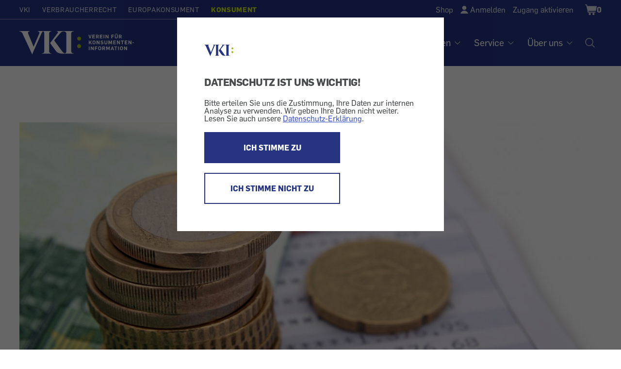

--- FILE ---
content_type: text/html; charset=UTF-8
request_url: https://konsument.at/abfertigung-neu
body_size: 18595
content:

          <!DOCTYPE html>
<html  lang="de" dir="ltr" prefix="content: http://purl.org/rss/1.0/modules/content/  dc: http://purl.org/dc/terms/  foaf: http://xmlns.com/foaf/0.1/  og: http://ogp.me/ns#  rdfs: http://www.w3.org/2000/01/rdf-schema#  schema: http://schema.org/  sioc: http://rdfs.org/sioc/ns#  sioct: http://rdfs.org/sioc/types#  skos: http://www.w3.org/2004/02/skos/core#  xsd: http://www.w3.org/2001/XMLSchema# ">
  <head>
    <meta charset="utf-8" />
<meta name="description" content="Die aktuelle Kontoinformation der betrieblichen Vorsorgekassen hat für viel Ärger und Enttäuschung gesorgt. Eine kritische System-Analyse der Abfertigung neu." />
<link rel="canonical" href="https://konsument.at/abfertigung-neu" />
<meta property="og:title" content="Abfertigung neu" />
<meta property="og:description" content="Die aktuelle Kontoinformation der betrieblichen Vorsorgekassen hat für viel Ärger und Enttäuschung gesorgt. Eine kritische System-Analyse der Abfertigung neu." />
<meta property="og:image" content="https://vki-drupal.s3.eu-west-1.amazonaws.com/prod/s3fs-public/2021-12/Sparbuch_Geld_conzorb_ss_84335395.jpg" />
<meta name="MobileOptimized" content="width" />
<meta name="HandheldFriendly" content="true" />
<meta name="viewport" content="width=device-width, initial-scale=1.0" />
<style>/*temp fix for shop radios*/
.shop-sidebar input[type=checkbox]:focus {
    border-color: #3E6EB5;
 }

/*temp fix for non cdn font*/ @font-face{font-family:'FontAwesome';src:url(/modules/custom/wdm_custom/fonts/fontawesome-webfont.eot?v=4.6.0);src:url(/modules/custom/wdm_custom/fonts/fontawesome-webfont.eot#iefix&amp;v=4.6.0) format('embedded-opentype'),url(/modules/custom/wdm_custom/fonts/fontawesome-webfont.woff2?v=4.6.0) format('woff2'),url(/modules/custom/wdm_custom/fonts/fontawesome-webfont.woff?v=4.6.0) format('woff'),url(/modules/custom/wdm_custom/fonts/fontawesome-webfont.ttf?v=4.6.0) format('truetype'),url(/modules/custom/wdm_custom/fonts/fontawesome-webfont.svg?v=4.6.0#fontawesomeregular) format('svg');font-weight:normal;font-style:normal}

/* partner logo styles */ 
.partners { 
	margin-top: 60px;
	margin-bottom: 0px;
}
div.partners{ 
   text-align:center; 
   color: #595959;
}
.partners img {  
	max-width: 225px;
	max-height: 75px;
	/* width: auto; */
}
@media (min-width: 840px) {
	.partners img{  
		max-width: 285px;
	}
}


/**cookie consent styles **/

/* optimize for very narrow (iphone) screens */
@media (max-width: 500px) {
  #cc-overlay .cc-overlay-frame {
    padding: 1.2em;
  }
  #cc-overlay p, #cc-overlay .cc-overlay-header {
    font-size: 1.1em;
    line-height: 1.4em;
  }
}
/* make everything much smaller on small smartphones or just bowser that are not very high, so both buttons can still be visible if possible */
@media (max-height: 550px) {
#cc-overlay .cc-overlay-frame {
    padding: 1.5em;
}
#cc-overlay p, #cc-overlay .cc-overlay-header {
    font-size: 1.0em;
    line-height: 1.0em;
    margin:20px 0 10px 0;
}
#cc-overlay .cc-overlay-footer button.cc-overlay-button {
    font-size: 0.9em;
    width: 100%;
    padding: 10px 0;
}
#cc-overlay .cc-overlay-footer button {
    margin: 5px 0 0 0;
}
#cc-overlay .vki-logo img {
    max-width: 30px;
}
}</style>
<link rel="icon" href="/themes/custom/wdm_v2/images/favicon/favicon-vki.ico" type="image/vnd.microsoft.icon" />
<link rel="alternate" hreflang="de" href="https://konsument.at/abfertigung-neu" />

    <title>Abfertigung neu</title>
    <link rel="stylesheet" media="all" href="/s3fs-css/css/css_-PN5NIs3IhNLIbqgIkmA2Q6uawdqBSv3-ob-wjX21nk.css" />
<link rel="stylesheet" media="all" href="/s3fs-css/css/css_zIAbN8fnQt7nLXe0jOHvYCKa41gKt01R558J2FTIB1k.css" />

    <script type="application/json" data-drupal-selector="drupal-settings-json">{"path":{"baseUrl":"\/","scriptPath":null,"pathPrefix":"","currentPath":"node\/66664","currentPathIsAdmin":false,"isFront":false,"currentLanguage":"de"},"pluralDelimiter":"\u0003","suppressDeprecationErrors":true,"gtag":{"otherIds":[],"events":[]},"matomo_tracking":[],"bootstrap":{"forms_has_error_value_toggle":1,"modal_animation":1,"modal_backdrop":"true","modal_focus_input":1,"modal_keyboard":1,"modal_select_text":1,"modal_show":1,"modal_size":"","popover_enabled":1,"popover_animation":1,"popover_auto_close":1,"popover_container":"body","popover_content":"","popover_delay":"0","popover_html":0,"popover_placement":"right","popover_selector":"","popover_title":"","popover_trigger":"click","tooltip_enabled":1,"tooltip_animation":1,"tooltip_container":"body","tooltip_delay":"0","tooltip_html":0,"tooltip_placement":"auto left","tooltip_selector":"","tooltip_trigger":"hover"},"field_group":{"html_element":{"mode":"default","context":"view","settings":{"classes":"","id":"article-stat","element":"div","show_label":false,"label_element":"h3","label_element_classes":"","attributes":"","effect":"none","speed":"fast"}}},"cookieConsent":{"cookie":"vkicookieconsent","trackingId":"10","activate":1},"user":{"uid":0,"permissionsHash":"663f5990e6220ac5e4371c6690506fc8fe3b42fdc8ad3c33cd4a5051adac63ba"}}</script>
<script src="/s3fs-js/js/js_2tlFqE-qmjc3wY0N0iZkv_oxNEQE4hdQczY7KgWfJbo.js"></script>

  </head>
  <body class="path-node page-node-type-article has-glyphicons">
      <div id="cc-overlay"
     aria-modal="true"
     role="dialog">
  <div class="cc-overlay-frame">
    <div class="cc-overlay-logo vki-logo">
      <img alt="Logo" src="/themes/custom/wdm_v2/images/logo/logo.svg">
    </div>
      <h2 class="cc-overlay-header">DATENSCHUTZ IST UNS WICHTIG!</h2>
        <div class="cc-overlay-content">Bitte erteilen Sie uns die Zustimmung, Ihre Daten zur internen Analyse zu verwenden.
Wir geben Ihre Daten nicht weiter.
Lesen Sie auch unsere <a href="/datenschutz?consent-exclude=">Datenschutz-Erklärung</a>.</div>
      <div class="cc-overlay-footer">
          <button type = "submit" id = "accept" class="cc-overlay-button cc-overlay-yes">
        ICH STIMME ZU
      </button>
              <button type = "submit" id = "decline" class="cc-overlay-button cc-overlay-no">
        ICH STIMME NICHT ZU
      </button>
        </div>
  </div>
</div>
        <input type ="hidden" id="cookie-consent" value="vkicookieconsent">
      <!-- Matomo -->
      <script>
        var cookie_consent = document.getElementById("cookie-consent").value
        var tracking_id = 0;
        if (Cookies.get(cookie_consent) !== undefined) {
          tracking_id = Cookies.get(cookie_consent);
        }
        if (tracking_id !== 0 && tracking_id !== '0') {
          var _paq = _paq || [];
          /* tracker methods like "setCustomDimension" should be called before "trackPageView" */
                    _paq.push(['setCustomDimension', 1, 'anonym']);
          
          _paq.push(['trackPageView']);
          _paq.push(['enableLinkTracking']);

          (function() {
            var u="//vki.matomo.cloud/";
            _paq.push(['setTrackerUrl', u+'matomo.php']);
            _paq.push(['setSiteId', tracking_id]);
            var d=document, g=d.createElement('script'), s=d.getElementsByTagName('script')[0];
            g.type='text/javascript'; g.async=true; g.defer=true; g.src='//cdn.matomo.cloud/vki.matomo.cloud/matomo.js'; s.parentNode.insertBefore(g,s);
          })();
        }
      </script>
      <!-- End Matomo Code -->
        
      <div class="dialog-off-canvas-main-canvas" data-off-canvas-main-canvas>
    <header id="top" class="header ----">
	<a class="skip-to-content-link" href="#main">Zum Inhalt</a>

	<div class="wrap wrap-l">
		<div class="header-top">
			<div
				class="nav-domains">
								<nav>    <ul><li><a href="https://vki.at/">VKI</a></li><li><a href="https://verbraucherrecht.at/">Verbraucherrecht</a></li><li><a href="https://europakonsument.at/">Europakonsument</a></li><li class="is-active"><a href="https://konsument.at/">Konsument</a></li></ul>

</nav>
			</div>
			<div class="nav-top-right">
				      <ul class="user-menu">
    <li class="user-menu-item__shop"><a href="https://konsument.at/shop" class="normal inactive">Shop</a></li>
    <li class="user-menu-item__login"><a href="/user/login" onClick="{document.location.href=this.href+&#039;?destination=&#039;+encodeURIComponent(document.location.pathname + document.location.search);return false;}">Anmelden</a></li>
    <li class="user-menu-item__activate"><a href="/zugang-aktivieren">Zugang aktivieren</a></li>

  </ul>




				<div class="cart-block-desktop">
					    <div class="cart--cart-block">
<div class="cart-block--summary cart-filled ">
    <a class="cart-block--link__expand" href="/cart" title="Warenkorb">
      <span class="cart-block--summary__icon"><span class="visually-hidden">Shopping Cart</span></span>
              <span class="cart-block--summary__count">0</span>
          </a>
  </div>
  </div>



				</div>

							</div>
		</div>
	</div>


	<div class="header-base wrap wrap-l ----grid">
    <a
      href="/" rel="home"
              class="header__logo-vki"
          >
      <span class="visually-hidden">Startseite</span>
    </a>

		<nav aria-label="Hauptnavigation Desktop" class="nav-desktop">
			    
              <ul class="main-menu">
              <li>
                              <h3 class="footer-headline" tabindex="0">Tests</h3>
                                  <ul class="sub-menu">
              <li>
                              <a href="https://konsument.at/alle-tests" data-drupal-link-system-path="node/25837">Aktuelle Tests</a>
                        </li>
          <li>
                              <a href="https://vki.at/so-testen-wir/5183">So testen wir</a>
                        </li>
          <li>
                              <a href="https://vki.at/plaketten" data-drupal-link-system-path="node/25838">VKI-Plaketten</a>
                        </li>
        </ul>
  
              </li>
          <li>
                              <h3 class="footer-headline" tabindex="0">Magazin</h3>
                                  <ul class="sub-menu">
              <li>
                              <a href="https://konsument.at/hefte" data-drupal-link-system-path="node/64689">Hefte</a>
                        </li>
          <li>
                              <a href="https://konsument.at/themen-spezial" data-drupal-link-system-path="node/25839">Themen-Serien</a>
                        </li>
          <li>
                              <a href="https://konsument.at/lebensmittel-check" data-drupal-link-system-path="node/64416">Lebensmittel-Check</a>
                        </li>
          <li>
                              <a href="https://konsument.at/kosmetik-check" data-drupal-link-system-path="node/65611">Kosmetik-Check</a>
                        </li>
          <li>
                              <a href="https://vki.at/greenwashing-check">Greenwashing-Check</a>
                        </li>
          <li>
                              <a href="https://konsument.at/blog" data-drupal-link-system-path="node/65384">Blog</a>
                        </li>
          <li>
                              <a href="https://vki.at/konsument-der-schule">KONSUMENT in der Schule</a>
                        </li>
          <li>
                              <a href="https://vki.at/sonderdrucke-von-konsument" data-drupal-link-system-path="node/64402">Sonderdrucke für Unternehmen</a>
                        </li>
        </ul>
  
              </li>
          <li>
                              <h3 class="footer-headline" tabindex="0">Themen</h3>
                                  <ul class="sub-menu">
              <li>
                              <a href="https://konsument.at/auto-transport" data-drupal-link-system-path="node/25461">Auto + Transport</a>
                        </li>
          <li>
                              <a href="https://konsument.at/bauen-energie" data-drupal-link-system-path="node/25462">Bauen + Energie</a>
                        </li>
          <li>
                              <a href="https://konsument.at/bild-ton" data-drupal-link-system-path="node/25463">Bild + Ton</a>
                        </li>
          <li>
                              <a href="https://konsument.at/computer-telekom" data-drupal-link-system-path="node/25491">Computer + Telekom</a>
                        </li>
          <li>
                              <a href="https://konsument.at/essen-trinken" data-drupal-link-system-path="node/25828">Essen + Trinken</a>
                        </li>
          <li>
                              <a href="https://konsument.at/freizeit-familie" data-drupal-link-system-path="node/25829">Freizeit + Familie</a>
                        </li>
          <li>
                              <a href="https://konsument.at/geld-recht" data-drupal-link-system-path="node/25830">Geld + Recht</a>
                        </li>
          <li>
                              <a href="https://konsument.at/gesundheit-kosmetik" data-drupal-link-system-path="node/25832">Gesundheit + Kosmetik</a>
                        </li>
          <li>
                              <a href="https://konsument.at/heim-garten" data-drupal-link-system-path="node/25833">Heim + Garten</a>
                        </li>
          <li>
                              <a href="https://konsument.at/markt-dienstleistung" data-drupal-link-system-path="node/25834">Markt + Dienstleistung</a>
                        </li>
        </ul>
  
              </li>
          <li>
                              <h3 class="footer-headline" tabindex="0">Service</h3>
                                  <ul class="sub-menu">
              <li>
                              <a href="https://vki.at/beratung">Beratung</a>
                        </li>
          <li>
                              <a href="/musterbriefe">Musterbriefe</a>
                        </li>
          <li>
                              <a href="/risiko-check">Risiko-Check Versicherung</a>
                        </li>
          <li>
                              <a href="https://vki.at/produktrueckrufe">Produktrückrufe</a>
                        </li>
        </ul>
  
              </li>
          <li>
                              <h3 class="footer-headline" tabindex="0">Über uns</h3>
                                  <ul class="sub-menu">
              <li>
                              <a href="https://vki.at/wer-wir-sind">Wer sind wir</a>
                        </li>
          <li>
                              <a href="https://konsument.at/expertinnen" data-drupal-link-system-path="node/65537">VKI-Expert:innen</a>
                        </li>
          <li>
                              <a href="/kontakt">Kontakt</a>
                        </li>
          <li>
                              <a href="https://konsument.at/shop" data-drupal-link-system-path="node/64680">Shop</a>
                        </li>
          <li>
                              <a href="https://vki.at/newsletter">Newsletter</a>
                        </li>
          <li>
                              <a href="https://vki.at/presse">Presse</a>
                        </li>
          <li>
                              <a href="https://vki.at/jobs">Jobs</a>
                        </li>
          <li>
                              <a href="https://vki.at/datenschutzerklaerung?consent-exclude=">Datenschutz</a>
                        </li>
          <li>
                              <a href="/impressum">Impressum</a>
                        </li>
          <li>
                              <a href="https://konsument.at/agb" data-drupal-link-system-path="node/55550">AGB</a>
                        </li>
        </ul>
  
              </li>
        </ul>
  




			<a class="nav-desktop__search" aria-label="Suche öffnen" href="/search-index"><img alt="Suche Icon" src="/themes/custom/wdm_v2/images/icons/ph-magnifying-glass-24.svg" id="search-popup-button" class="search-icon"></a>
		</nav>
	</div>


	<div id="mobilenav">

		<div class="cart-block-mobile">
			    <div class="cart--cart-block">
<div class="cart-block--summary cart-filled ">
    <a class="cart-block--link__expand" href="/cart" title="Warenkorb">
      <span class="cart-block--summary__icon"><span class="visually-hidden">Shopping Cart</span></span>
              <span class="cart-block--summary__count">0</span>
          </a>
  </div>
  </div>



		</div>

		<button class="burger" aria-label="Menü öffnen" aria-expanded="false"></button>

		<div class="mobilenav-content">

			<div class="search">
				<a href="/search-index" title="Suche" id="search-popup-button-mobile">
					<img alt="Suche" src="/themes/custom/wdm_v2/images/icons/icon-search-white.svg" class="search-icon">
					<p>Suche</p>
				</a>
			</div>

			<div class="clear"></div>

			<nav aria-label="Hauptnavigation Mobile">
				    
              <ul class="main-menu">
              <li>
                              <h3 class="footer-headline" tabindex="0">Tests</h3>
                                  <ul class="sub-menu">
              <li>
                              <a href="https://konsument.at/alle-tests" data-drupal-link-system-path="node/25837">Aktuelle Tests</a>
                        </li>
          <li>
                              <a href="https://vki.at/so-testen-wir/5183">So testen wir</a>
                        </li>
          <li>
                              <a href="https://vki.at/plaketten" data-drupal-link-system-path="node/25838">VKI-Plaketten</a>
                        </li>
        </ul>
  
              </li>
          <li>
                              <h3 class="footer-headline" tabindex="0">Magazin</h3>
                                  <ul class="sub-menu">
              <li>
                              <a href="https://konsument.at/hefte" data-drupal-link-system-path="node/64689">Hefte</a>
                        </li>
          <li>
                              <a href="https://konsument.at/themen-spezial" data-drupal-link-system-path="node/25839">Themen-Serien</a>
                        </li>
          <li>
                              <a href="https://konsument.at/lebensmittel-check" data-drupal-link-system-path="node/64416">Lebensmittel-Check</a>
                        </li>
          <li>
                              <a href="https://konsument.at/kosmetik-check" data-drupal-link-system-path="node/65611">Kosmetik-Check</a>
                        </li>
          <li>
                              <a href="https://vki.at/greenwashing-check">Greenwashing-Check</a>
                        </li>
          <li>
                              <a href="https://konsument.at/blog" data-drupal-link-system-path="node/65384">Blog</a>
                        </li>
          <li>
                              <a href="https://vki.at/konsument-der-schule">KONSUMENT in der Schule</a>
                        </li>
          <li>
                              <a href="https://vki.at/sonderdrucke-von-konsument" data-drupal-link-system-path="node/64402">Sonderdrucke für Unternehmen</a>
                        </li>
        </ul>
  
              </li>
          <li>
                              <h3 class="footer-headline" tabindex="0">Themen</h3>
                                  <ul class="sub-menu">
              <li>
                              <a href="https://konsument.at/auto-transport" data-drupal-link-system-path="node/25461">Auto + Transport</a>
                        </li>
          <li>
                              <a href="https://konsument.at/bauen-energie" data-drupal-link-system-path="node/25462">Bauen + Energie</a>
                        </li>
          <li>
                              <a href="https://konsument.at/bild-ton" data-drupal-link-system-path="node/25463">Bild + Ton</a>
                        </li>
          <li>
                              <a href="https://konsument.at/computer-telekom" data-drupal-link-system-path="node/25491">Computer + Telekom</a>
                        </li>
          <li>
                              <a href="https://konsument.at/essen-trinken" data-drupal-link-system-path="node/25828">Essen + Trinken</a>
                        </li>
          <li>
                              <a href="https://konsument.at/freizeit-familie" data-drupal-link-system-path="node/25829">Freizeit + Familie</a>
                        </li>
          <li>
                              <a href="https://konsument.at/geld-recht" data-drupal-link-system-path="node/25830">Geld + Recht</a>
                        </li>
          <li>
                              <a href="https://konsument.at/gesundheit-kosmetik" data-drupal-link-system-path="node/25832">Gesundheit + Kosmetik</a>
                        </li>
          <li>
                              <a href="https://konsument.at/heim-garten" data-drupal-link-system-path="node/25833">Heim + Garten</a>
                        </li>
          <li>
                              <a href="https://konsument.at/markt-dienstleistung" data-drupal-link-system-path="node/25834">Markt + Dienstleistung</a>
                        </li>
        </ul>
  
              </li>
          <li>
                              <h3 class="footer-headline" tabindex="0">Service</h3>
                                  <ul class="sub-menu">
              <li>
                              <a href="https://vki.at/beratung">Beratung</a>
                        </li>
          <li>
                              <a href="/musterbriefe">Musterbriefe</a>
                        </li>
          <li>
                              <a href="/risiko-check">Risiko-Check Versicherung</a>
                        </li>
          <li>
                              <a href="https://vki.at/produktrueckrufe">Produktrückrufe</a>
                        </li>
        </ul>
  
              </li>
          <li>
                              <h3 class="footer-headline" tabindex="0">Über uns</h3>
                                  <ul class="sub-menu">
              <li>
                              <a href="https://vki.at/wer-wir-sind">Wer sind wir</a>
                        </li>
          <li>
                              <a href="https://konsument.at/expertinnen" data-drupal-link-system-path="node/65537">VKI-Expert:innen</a>
                        </li>
          <li>
                              <a href="/kontakt">Kontakt</a>
                        </li>
          <li>
                              <a href="https://konsument.at/shop" data-drupal-link-system-path="node/64680">Shop</a>
                        </li>
          <li>
                              <a href="https://vki.at/newsletter">Newsletter</a>
                        </li>
          <li>
                              <a href="https://vki.at/presse">Presse</a>
                        </li>
          <li>
                              <a href="https://vki.at/jobs">Jobs</a>
                        </li>
          <li>
                              <a href="https://vki.at/datenschutzerklaerung?consent-exclude=">Datenschutz</a>
                        </li>
          <li>
                              <a href="/impressum">Impressum</a>
                        </li>
          <li>
                              <a href="https://konsument.at/agb" data-drupal-link-system-path="node/55550">AGB</a>
                        </li>
        </ul>
  
              </li>
        </ul>
  




			</nav>

			<div class="social">
				
			</div>

			<div class="clear"></div>

			<div class="domain-menu">
				    <ul><li><a href="https://vki.at/">VKI</a></li><li><a href="https://verbraucherrecht.at/">Verbraucherrecht</a></li><li><a href="https://europakonsument.at/">Europakonsument</a></li><li class="is-active"><a href="https://konsument.at/">Konsument</a></li></ul>


			</div>

			<div class="clear"></div>

			      <ul class="user-menu">
    <li class="user-menu-item__shop"><a href="https://konsument.at/shop" class="normal inactive">Shop</a></li>
    <li class="user-menu-item__login"><a href="/user/login" onClick="{document.location.href=this.href+&#039;?destination=&#039;+encodeURIComponent(document.location.pathname + document.location.search);return false;}">Anmelden</a></li>
    <li class="user-menu-item__activate"><a href="/zugang-aktivieren">Zugang aktivieren</a></li>

  </ul>




			<div class="clear"></div>

			
		</div>

	</div>

</header>
<main id="main">
          
            <div class="field field--name-body field--type-text-with-summary field--label-hidden field--item"><p><script>
                            window.$zoho=window.$zoho || {};
                            $zoho.salesiq=$zoho.salesiq||{ready:function(){}}
                            var cc = document.getElementById("cookie-consent").value
                            var re = new RegExp("^(?:.*;)?\\s*"+cc+"\\s*=\\s*([^;]+)(?:.*)?$")
                            var co = (document.cookie.match(re)||[,'0'])[1]
                            if(co!=='0') {
                              var s = document.createElement('script');
                              s.id = 'zsiqscript';
                              s.type = 'text/javascript';
                              s.async = true;
                              s.src = 'https://salesiq.zohopublic.eu/widget?wc=siqb59bef28c37a12b6f5306a1f550598b0afb638156a65e735498242ec0eed0a87';
                              document.head.append(s);
                            }
                            </script></p></div>
      
<div data-drupal-messages-fallback class="hidden"></div>
  <article data-history-node-id="66664" role="article" about="https://konsument.at/abfertigung-neu" typeof="schema:Article" class="article is-promoted full clearfix">

  
  <div class="content">
      <div class="spacer"></div>
  <div class="wrap wrap-l article-page-paragraph">
    
            <div class="field field--name-field-media-image field--type-image field--label-hidden field--item">  <img loading="lazy" src="https://vki-drupal.s3.eu-west-1.amazonaws.com/prod/s3fs-public/styles/focal_point_with_scale_1280_640/public/2021-12/Sparbuch_Geld_conzorb_ss_84335395.jpg?h=b80a9625&amp;itok=opQjehIO" width="1280" height="640" alt="Sparbuch, Bargeld und Münzen" typeof="foaf:Image" class="img-responsive" />


</div>
      
          <span class="description">Vorsorgekassen sind verpflichtet, die Kundengelder konservativ zu veranlagen. 2022 setzte es ein sattes Minus. <span aria-hidden="true" class="line-vertical">|</span></span>
        <span class="description">Bild: conzorb/Shutterstock</span>

  </div>

  <div class="wrap wrap-m article-page-paragraph">
    <h1>Abfertigung neu: Negatives Veranlagungsergebnis 2022</h1>
  </div>

<div class="wrap wrap-m article-page-paragraph">

  <div  id="article-stat">

    <p>
      <span class="meta">
          <span><time datetime="2023-05-23T12:00:00Z">23.5.2023</time></span>

<div class="topics">
                                <span><a href="/taxonomy/term/366">Geld + Recht</a></span>
                                  <span><a href="/taxonomy/term/660">Pensionsvorsorge</a></span>
                              <span><a href="/taxonomy/term/505">Geldanlage</a></span>
      </div>

      </span>
    </p>

  </div>

</div>

  <div class="wrap wrap-m article-page-paragraph">
    <div class="intro">
      <p><p>Die aktuelle Kontoinformation der betrieblichen Vorsorgekassen hat für viel Ärger und Enttäuschung gesorgt. Warum ist das Veranlagungsergebnis 2022 im Minus? Was bedeutet das für mich? Was kann ich tun? Wie veranlagen die Vorsorgekassen?<br />
Eine kritische System-Analyse der Abfertigung neu. </p></p>
    </div>
  </div>



        <div class="article-body-wrap article-body-wrap--empty">
      

      <div class="article-additional-paragraphs">
        
      </div>

          </div>

                  
      <div class="field field--name-field-paragraphs field--type-entity-reference-revisions field--label-hidden field--items">
              <div class="field--item"><div class="block">
  <div class="wrap wrap-m bg-grey article-page-paragraph">
    <div class="content-table wrap-s wrap">

      <nav aria-label="Inhaltsverzeichnis" class="table-of-contents-nav">
                  <h2 class="table-of-contents-headline">  Inhalt
</h2>
                <ol>
                      <li>
              <a href="#paragraph-number-142029">Was ist die Abfertigung neu?</a>
            </li>
                      <li>
              <a href="#paragraph-number-142030">Vorsorgekasse versus Pensionskasse</a>
            </li>
                      <li>
              <a href="#paragraph-number-142031">Abfertigung neu: Mit Kapitalgarantie</a>
            </li>
                      <li>
              <a href="#paragraph-number-142032">Vorschriften zur Risikominimierung</a>
            </li>
                      <li>
              <a href="#paragraph-number-142033">Veranlagungsergebnis 2022 – Ursachen</a>
            </li>
                      <li>
              <a href="#paragraph-number-142034">Ein Lichtblick: Spiel auf Zeit</a>
            </li>
                      <li>
              <a href="#paragraph-number-142035">HTM-Widmung</a>
            </li>
                      <li>
              <a href="#paragraph-number-142036">Unterschiede zwischen den Kassen</a>
            </li>
                      <li>
              <a href="#paragraph-number-142037">Auswirkungen</a>
            </li>
                      <li>
              <a href="#paragraph-number-142038">Kritikpunkte</a>
            </li>
                      <li>
              <a href="#paragraph-number-142039">Empfehlungen</a>
            </li>
                      <li>
              <a href="#paragraph-number-142040">Fazit</a>
            </li>
                  </ol>

        <a class="toggle-table-of-content"></a>

      </nav>

    </div>
  </div>
</div>
</div>
              <div class="field--item"><section id="paragraph-number-142029">

  <div class="block">
    <div class="wrap wrap-m article-page-paragraph">
              <h2>
            <div class="field field--name-field-title field--type-string field--label-hidden field--item">Was ist die Abfertigung neu?</div>
      </h2>
            <p>
            <div class="field field--name-field-richtext field--type-text-long field--label-hidden field--item"><p>Die Abfertigung neu besteht seit 2003 und stellt eine soziale Absicherung für Arbeitnehmer:innen dar. Gleichzeitig soll sie den Aufbau einer zusätzlichen Altersvorsorge ermöglichen (nach Pensionsantritt wahlweise als steuerbegünstigte Einmalzahlung oder als lebenslange steuerfreie Zusatzpension). Auch bei Beendigung des Dienstverhältnisses ist eine Auszahlung möglich, um zum Beispiel die Zeit bis zum Antritt eines neuen Jobs zu überbrücken. Ebenso ist es möglich, die Abfertigung beitragsfrei weiterlaufen zu lassen oder bei einem neuen Dienstverhältnis zu einer anderen Kasse mitzunehmen.</p>

<p>Insgesamt beträgt das in der Abfertigung neu verwaltete Vermögen rund 17 Mrd. Euro (Stand Jahresende 2022).</p></div>
      </p>
    </div>
  </div>

</section>
</div>
              <div class="field--item"><section id="paragraph-number-142030">

  <div class="block">
    <div class="wrap wrap-m article-page-paragraph">
              <h2>
            <div class="field field--name-field-title field--type-string field--label-hidden field--item">Vorsorgekasse versus Pensionskasse</div>
      </h2>
            <p>
            <div class="field field--name-field-richtext field--type-text-long field--label-hidden field--item"><p>Es ist wichtig, zwischen betrieblichen Vorsorgekassen und Pensionskassen zu unterscheiden. Erstere sind für die Abfertigung neu zuständig, letztere für freiwillige betriebliche oder vertragliche Pensionsversicherungen. Die Vorsorgekasse wird vom Arbeitgeber ausgewählt, eine Wahlfreiheit für die Arbeitnehmer:innen gibt es nicht. Wählt der Arbeitgeber keine Vorsorgekasse, erfolgt eine Zuweisung.</p>

<p>Insgesamt sind acht Anbieter auf dem Markt vertreten:</p>

<ul><li><a href="https://www.allianzvk.at/" target="_blank" title="Allianz Vorsorge AG" rel="nofollow">Allianz Vorsorgekasse AG</a></li>
	<li><a href="https://www.apk-vk.at/" target="_blank" title="APK Vorsorgekasse AG" rel="nofollow">APK Vorsorgekasse AG</a></li>
	<li><a href="https://www.bonusvorsorge.at/VORSORGEKASSE/HOME" target="_blank" title="Bonus Vorsorgekasse AG" rel="nofollow">Bonus Vorsorgekasse AG </a></li>
	<li><a href="https://www.buak-bvk.at/cms/BUAK/BUAK_50/home" target="_blank" title="BUAK Betriebliche Vorsorgekasse GesmbH" rel="nofollow">BUAK Betriebliche Vorsorgekasse GesmbH</a></li>
	<li><a href="https://www.fair-finance.at/" target="_blank" title="Fair-Finance Vorsorgekasse AG" rel="nofollow">Fair-Finance Vorsorgekasse AG</a></li>
	<li><a href="http://www.noevk.at/" target="_blank" title="Niederösterreichische Vorsorgekasse AG" rel="nofollow">Niederösterreichische Vorsorgekasse AG</a></li>
	<li><a href="https://www.valida.at/de/vorsorgekasse.html " target="_blank" title="Valida Plus AG" rel="nofollow">Valida Plus AG</a></li>
	<li><a href="https://www.vorsorgekasse.at/" target="_blank" title="VBV-Vorsorgekasse AG" rel="nofollow">VBV-Vorsorgekasse AG</a></li>
</ul></div>
      </p>
    </div>
  </div>

</section>
</div>
              <div class="field--item"><section id="paragraph-number-142031">

  <div class="block">
    <div class="wrap wrap-m article-page-paragraph">
              <h2>
            <div class="field field--name-field-title field--type-string field--label-hidden field--item">Abfertigung neu: Mit Kapitalgarantie</div>
      </h2>
            <p>
            <div class="field field--name-field-richtext field--type-text-long field--label-hidden field--item"><p>Der Arbeitgeber zahlt Beiträge in Höhe von 1,53 Prozent des Einkommens (brutto) an die gewählte Vorsorgekasse. Diese legt die eingezahlten Beträge in Form eines Sondervermögens an. Es besteht eine Kapitalgarantie. Das bedeutet, dass im Falle einer Auflösung zumindest die eingezahlten Beträge zuzüglich allfälliger erwirtschafteter Erträge ausbezahlt werden. Einige Mitarbeitervorsorgekassen (z. B. Fair-Finance) bieten zusätzlich eine Zinsgarantie an. Das bedeutet, dass ab einem bestimmten Zeitpunkt auch die erwirtschafteten Erträge garantiert sind.</p></div>
      </p>
    </div>
  </div>

</section>
</div>
              <div class="field--item"><section id="paragraph-number-142032">

  <div class="block">
    <div class="wrap wrap-m article-page-paragraph">
              <h2>
            <div class="field field--name-field-title field--type-string field--label-hidden field--item">Vorschriften zur Risikominimierung</div>
      </h2>
            <p>
            <div class="field field--name-field-richtext field--type-text-long field--label-hidden field--item"><p>Hinsichtlich der Veranlagung gibt es eindeutige Vorschriften, wie die Gelder der Anspruchsberechtigten anzulegen sind. Es bestehen zum Beispiel Bestimmungen für:</p>

<ul><li>Beteiligungswertpapiere (z. B. Aktien): maximal 40 %</li>
	<li>Guthaben bei Kreditinstituten – maximal 25 % bei einer Kreditinstitutsgruppe</li>
	<li>Alternative Investments: maximal 5 %</li>
</ul><p>Ferner gibt es eine ganze Reihe von Bestimmungen bezüglich maximaler Anlagen eines Emittenten, in Bezug auf Fremdwährungen etc. Ziel dieser Vorschriften ist es, Klumpenrisiken zu vermeiden, eine möglichst breite Streuung und damit Sicherheit für die Anlegergemeinschaft zu erreichen sowie einen stetigen Vermögensaufbau zu gewährleisten. Fairerweise muss berücksichtigt werden, dass die breite Streuung und die Risikominimierung zwangsläufig zu einer Verringerung der Ertragschancen führen.</p></div>
      </p>
    </div>
  </div>

</section>
</div>
              <div class="field--item"><section id="paragraph-number-142033">

  <div class="block">
    <div class="wrap wrap-m article-page-paragraph">
              <h2>
            <div class="field field--name-field-title field--type-string field--label-hidden field--item">Veranlagungsergebnis 2022 – Ursachen</div>
      </h2>
            <p>
            <div class="field field--name-field-richtext field--type-text-long field--label-hidden field--item"><p>Im ersten Halbjahr 2023 haben die Vorsorgekassen die Kontoinformationen (per 31.12.2022) versandt und mit einem ausgewiesenen Minus für Verärgerung gesorgt. Im Durchschnitt aller acht Vorsorgekassen sackte das Veranlagungsergebnis um fast acht Prozent ab, keine einzige Vorsorgekasse konnte 2022 positiv abschließen.</p>

<p>Um diese Veranlagungsergebnisse beurteilen zu können, gilt es zunächst die Rahmenbedingungen genauer zu betrachten, also sozusagen Ursachenforschung zu betreiben:</p>

<h3>Aktien</h3>

<p>Das Jahr 2022 verlief für bestehende Veranlagungsgemeinschaften sehr ungünstig. Der ATX der Wiener Börse lag Ende 2022 bei 3.126,39 Punkten. Ende 2021 notierte er noch bei 3.861,06 Punkten. Dies entspricht einem Rückgang von rund 19 Prozent. Der MSCI World Aktienindex verzeichnete ein Minus von 12,78 Prozent (<a href="https://www.statista.com/" target="_blank" title="Statista" rel="nofollow">Quelle: Statista.com</a>). Aktien (die maximal zu 40 % als Anlage genutzt werden dürfen) erzielten somit zweistellige negative Renditen.</p>

<h3>Anleihen</h3>

<p>Laut der Website des Verbandes der Vorsorgekassen waren zuletzt zwischen 75 und 80 Prozent der Mittel in Anleihen investiert, also in Anlageformen, die gemeinhin als sicher bezeichnet werden/wurden. Eine Vorschrift (genannt <a href="https://www.vbv.at/pensionskasse/ueber-uns/news-infos/detail/begriffe-aus-der-pensionskasse-tageswertprinzip/" rel="nofollow">Tageswertprinzip</a>) führte in Verbindung mit der „Großwetterlage“ am Anleihemarkt (steigende Leitzinsen) dazu, dass die Vorsorgekassen ein negatives Veranlagungsergebnis faktisch nicht vermeiden konnten. Das Ergebnis dieser Gemengelage war ein „buchungstechnischer Kursverlust“. Anlageformen, die neutrale oder positive Renditen hätten erzielen können, wurden aufgrund der Anlagerichtlinien untergewichtet und konnten somit die Verluste nicht kompensieren.</p></div>
      </p>
    </div>
  </div>

</section>
</div>
              <div class="field--item"><section id="paragraph-number-142034">

  <div class="block">
    <div class="wrap wrap-m article-page-paragraph">
              <h2>
            <div class="field field--name-field-title field--type-string field--label-hidden field--item">Ein Lichtblick: Spiel auf Zeit</div>
      </h2>
            <p>
            <div class="field field--name-field-richtext field--type-text-long field--label-hidden field--item"><p>Die „Großwetterlage“ wird sich auch 2023 nicht signifikant ändern. Die Leitzinsen steigen weiter. Dies könnte die Veranlagungsergebnisse der Vorsorgekassen auch im Jahr 2023 belasten. Aber ein Lichtblick bleibt für jene Anleger:innen , die noch einige Zeit im System verbleiben. Die jetzt nach unten korrigierten Kurse der Anleihen müssen sich bis zur Endfälligkeit wieder 100 Prozent nähern und bringen so in den nächsten Jahren vermutlich eben auch eine erhöhte Rendite. Dies sollte sich positiv auf die zukünftigen Veranlagungsergebnisse auswirken.</p></div>
      </p>
    </div>
  </div>

</section>
</div>
              <div class="field--item"><section id="paragraph-number-142035">

  <div class="block">
    <div class="wrap wrap-m article-page-paragraph">
              <h2>
            <div class="field field--name-field-title field--type-string field--label-hidden field--item">HTM-Widmung</div>
      </h2>
            <p>
            <div class="field field--name-field-richtext field--type-text-long field--label-hidden field--item"><p>Der Gesetzgeber hat den Vorsorgekassen ein Werkzeug verschafft, diese Situation kosmetisch etwas zu verschönern. Es existiert die Möglichkeit, Anleihen unter bestimmten Voraussetzungen einer sogenannten HTM-Widmung zu unterziehen (= Held to Maturity oder „Halten bis zur Fälligkeit“). Das heißt, dass diese Anleihen bis zur Fälligkeit im Portfolio verbleiben. In diesem Fall darf die Vorsorgekasse das Tageswertprinzip verlassen und die Anleihe weiterhin mit dem Nominal- oder dem Anschaffungswert bewerten. Wird dies gemacht, entfällt der „buchungstechnische Kursverlust“ durch die Zinssatzänderung.</p></div>
      </p>
    </div>
  </div>

</section>
</div>
              <div class="field--item"><section id="paragraph-number-142036">

  <div class="block">
    <div class="wrap wrap-m article-page-paragraph">
              <h2>
            <div class="field field--name-field-title field--type-string field--label-hidden field--item">Unterschiede zwischen den Kassen</div>
      </h2>
            <p>
            <div class="field field--name-field-richtext field--type-text-long field--label-hidden field--item"><p>Die Finanzmarktaufsicht (FMA) hat im März dieses Jahres klargestellt, dass maximal 60 Prozent des Vermögens und maximal 25 Prozent in Unternehmensschuldverschreibungen so gewidmet werden dürfen. Dazu gibt es noch Klarstellungen über Bonitätsvoraussetzungen, Laufzeiten und Verzinsungen, die entsprechend erfüllt sein müssen. Diese Möglichkeit wurde von den einzelnen Kassen in unterschiedlichem Ausmaß in Anspruch genommen. So wurde hier ein Ermessensspielraum geschaffen, in welcher Höhe ein Verlust ausgewiesen werden kann, der eine Vergleichbarkeit für Anleger:innen erschwert.</p></div>
      </p>
    </div>
  </div>

</section>
</div>
              <div class="field--item"><section id="paragraph-number-142037">

  <div class="block">
    <div class="wrap wrap-m article-page-paragraph">
              <h2>
            <div class="field field--name-field-title field--type-string field--label-hidden field--item">Auswirkungen</div>
      </h2>
            <p>
            <div class="field field--name-field-richtext field--type-text-long field--label-hidden field--item"><p>Man kann HTM-Widmungen durchaus mit geteilter Meinung gegenüberstehen. Einerseits können hier Ausschläge des Veranlagungsergebnisses geglättet werden (zumindest in einem gewissen Umfang). Dies bedeutet für Anleger:innen, die in nächster Zeit ausscheiden, natürlich einen Vorteil, da die Anleihen mit einem höheren als dem aktuell erzielbaren Ertrag bewertet werden. Dieser Vorteil ist gleichzeitig der Nachteil für Neueinzahlungen, da die Beiträge jetzt eigentlich zu günstigeren Kursen und damit besseren Renditen angelegt werden könnten, diese aber durch den Bestand der HTM-Anleihen gedämpft werden.</p>

<p>Wenn ein:e Anleger:in bzw. ein Arbeitgeber jetzt eine neue Abfertigungskasse sucht, kann der Anteil an gewidmeten Veranlagungen ein Aspekt der Auswahl sein.</p></div>
      </p>
    </div>
  </div>

</section>
</div>
              <div class="field--item"><section id="paragraph-number-142038">

  <div class="block">
    <div class="wrap wrap-m article-page-paragraph">
              <h2>
            <div class="field field--name-field-title field--type-string field--label-hidden field--item">Kritikpunkte</div>
      </h2>
            <p>
            <div class="field field--name-field-richtext field--type-text-long field--label-hidden field--item"><p>Trotzdem bleibt Kritik gegenüber den Vorsorgekassen. Die Gewerkschaft GPA kritisiert zu Recht die von ihr festgestellten Eigentümerrenditen von rund 21 Prozent gegenüber der Performance der angelegten Gelder. Letztere liegt im Durchschnitt der vergangenen 20 Jahre bei rund zwei Prozent.</p>

<p>Nun speisen sich die Vergütungen der Kassen nicht aus der Performance, sondern aus den eingehobenen Beiträgen und dem veranlagten Volumen. Als die Kostenanteile (in der Regel ein Prozentwert) festgelegt wurden, stand das System noch am Anfang, von hohen Volumina war keine Rede. Nach mittlerweile 20 Jahren hat sich jedoch einiges angesammelt. Es ist im Sinne der Anleger:innen zu prüfen ob die erhobenen Gebühren noch angemessen sind. Zwar würde auch die Senkung der Kostensätze ein schlechtes Jahr wie 2022 nicht aufwiegen. Langfristig jedoch können Kosten sehr wohl zu einer spürbaren Verbesserung der Anlageentwicklung beitragen.</p>

<h3>Keine Qual der Wahl</h3>

<p>Die Wahl der Vorsorgekasse obliegt dem Arbeitgeber. Was man aus praktischen Gründen verstehen kann, damit entsprechender Aufwand bei der Buchhaltung und Abführung vermieden werden kann. Allerdings handelt es sich um Geld der Arbeitnehmer:innen, die nur indirekt und wenig Einfluss auf die Auswahl der Kasse haben. Das System dahingehend zu öffnen, dass die eigentlichen Anleger:innen die für sie passende Kasse auswählen dürfen, könnte in Anbetracht der fortgeschrittenen IT-Technik sicherlich geprüft werden. Im Endeffekt könnte dies den Wettbewerb zwischen den Kassen deutlich erhöhen und Verbesserungen erreichen. Arbeitgeber, mit Ausnahmen natürlich, interessieren sich eher wenig für die Performance der Kassen. Die Eigentümer des Geldes umso mehr.</p></div>
      </p>
    </div>
  </div>

</section>
</div>
              <div class="field--item"><section id="paragraph-number-142039">

  <div class="block">
    <div class="wrap wrap-m article-page-paragraph">
              <h2>
            <div class="field field--name-field-title field--type-string field--label-hidden field--item">Empfehlungen</div>
      </h2>
            <p>
            <div class="field field--name-field-richtext field--type-text-long field--label-hidden field--item"><p>Wie sollte man also mit der Jahreskontoinformation umgehen? Zunächst einmal: Keine Panik! Ja, es liest sich schmerzhaft, doch hat man noch einige Zeit bis zur Pensionierung bzw. bis zur Auszahlung, so wird sich diese harte Zäsur durch tendenziell höhere Renditen in den kommenden Jahren wieder ausgleichen. Für den Vergleich und die Bewertung der langfristig orientierten Anlagen einer Vorsorgekasse bietet sich eher die Performance p. a. über einen Zeitraum von fünf oder besser noch zehn Jahren an. Hier liegt man zwar immer noch nur etwa bei einem Inflationsausgleich (~ 2% Rendite über 10 Jahre), allerdings relativiert dies dann tatsächlich ein negatives Jahr wie 2022. Wenn man als Anleger:in die Entwicklung zwischen den Kassen vergleichen möchte, sollte man das auch in diesem Bereich tun – insbesondere, weil über diesen Zeitraum auch einzelne „Schönungsaktionen“, etwa durch HTM-Widmung von Anleihen, nicht so ausschlaggebend sind.</p></div>
      </p>
    </div>
  </div>

</section>
</div>
              <div class="field--item"><section id="paragraph-number-142040">

  <div class="block">
    <div class="wrap wrap-m article-page-paragraph">
              <h2>
            <div class="field field--name-field-title field--type-string field--label-hidden field--item">Fazit</div>
      </h2>
            <p>
            <div class="field field--name-field-richtext field--type-text-long field--label-hidden field--item"><p>Das System der Vorsorgekassen ist nicht perfekt, jedoch als langfristige Anlage gesehen und hinsichtlich der Kapitalausstattung zumindest eine akzeptable Form des Vermögensaufbaus bzw. der Pensionsvorsorge.</p></div>
      </p>
    </div>
  </div>

</section>
</div>
          </div>
  
          
  </div>

  <div class="block">
    <div class="block-share wrap wrap-m article-page-paragraph">
      <h2>Diesen Beitrag teilen</h2>

      <a title="Auf Facebook teilen" target="_blank" href="https://www.facebook.com/sharer.php?u=https%3A%2F%2Fkonsument.at%2Fabfertigung-neu">
        <img alt="Facebook" src="/themes/custom/wdm_v2/images/icons/share-fb.svg">
      </a>

      <a title="Auf Twitter teilen" target="_blank" href="https://twitter.com/share?url=https%3A%2F%2Fkonsument.at%2Fabfertigung-neu&text=Abfertigung%20neu%3A%20Negatives%20Veranlagungsergebnis%202022">
        <img alt="Twitter" src="/themes/custom/wdm_v2/images/icons/share-tw.svg">
      </a>

      <a title="Drucken" href="javascript:window.print()">
        <img alt="Drucken" src="/themes/custom/wdm_v2/images/icons/share-print.svg">
      </a>

      <a title="Per E-Mail senden" target="_blank" href="mailto:?body=https://konsument.at/abfertigung-neu">
        <img alt="E-Mail" src="/themes/custom/wdm_v2/images/icons/share-mail.svg">
      </a>

    </div>
  </div>
        <div class="wrap wrap-s copyright-text">
      <span class="description">
          Teaser-Image:  conzorb/Shutterstock
        </span>    </div>
  

</article>

<div class="wrap wrap-l">

      <h2 class="block-title">This could also be of interest:</h2>
    

  <div class="views-element-container form-group"><div class="view view-article-reference view-id-article_reference view-display-id-art_ref article-list-horizontal js-view-dom-id-af2bbb8fa710ec7c81006458aa464bfa6a19066279bbbe0271d8b0847a02ad92">
  
      <h2>Das könnte auch interessant sein:</h2>
    
      
      <div class="view-content">
              <div class="views-infinite-scroll-content-wrapper">
              <div class="views-row">
<article>
      <a href="https://konsument.at/sammelaktion-raiffeisen-und-oberbank-provisionen-bei-fonds/69271">
<img src="https://vki-drupal.s3.eu-west-1.amazonaws.com/prod/s3fs-public/styles/focal_point_with_scale_400_200/public/2025-10/Jetzt-anmelden-Anmeldung-VRD-Stock.Adobe-133884376-2560px.jpg?VersionId=BXqF7EaePUQ2Dg3JAju5v__i3VqEkgBj&amp;h=e9dd200c&amp;itok=6CMniCCZ" loading="lazy" alt="Raiffeisen &amp; Oberbank: Sammelaktion zu Fonds-Provisionen" class="img-responsive" />
</a>
    <span class="meta">
                  <span><span><time datetime="2025-10-08T12:00:00Z">8.10.2025</time></span></span>                  </span>
      <h3><a href="https://konsument.at/sammelaktion-raiffeisen-und-oberbank-provisionen-bei-fonds/69271" hreflang="de">Raiffeisen &amp; Oberbank: Sammelaktion zu Fonds-Provisionen</a></h3>
    <p>Banken hätten beim Vermitteln von Fonds Provisionen deklarieren müssen. Das haben sie lange nicht. Jetzt erhalten Kund:innen über unsere Sammelaktionen Geld zurück.</p>
</article>
</div>
    <div class="views-row">
<article>
      <a href="https://konsument.at/wie-soll-ich-mein-geld-anlegen/67958">
<img src="https://vki-drupal.s3.eu-west-1.amazonaws.com/prod/s3fs-public/styles/focal_point_with_scale_400_200/public/2022-08/Anrissbild_Sparschwein_ss_alohaflaminggo_1280px.jpg?VersionId=x4sT0j166rRO2UEbxhaXf9AC4gRzgVOt&amp;h=56a14a0e&amp;itok=lqR-jyRj" loading="lazy" alt="Wie soll ich mein Geld anlegen?" class="img-responsive" />
</a>
    <span class="meta">
                  <span><span><time datetime="2024-07-25T12:00:00Z">25.7.2024</time></span></span>                  </span>
      <h3><a href="https://konsument.at/wie-soll-ich-mein-geld-anlegen/67958" hreflang="de">Wie soll ich mein Geld anlegen?</a></h3>
    <p>Der Bundesschatz bietet sich wieder an. Cartoon von Klaus Pitter.</p>
</article>
</div>
    <div class="views-row">
<article>
      <a href="https://konsument.at/domi-direct-teure-buecher-mit-kredit-bezahlt/67162">
<img src="https://vki-drupal.s3.eu-west-1.amazonaws.com/prod/s3fs-public/styles/focal_point_with_scale_400_200/public/2023-10/Faksimile-altes-Buch-B%C3%BCcher-Austrian-National-Library-Alessandro-Cristiano-Shutterstock-693806086-2560px.jpg?VersionId=hbyxtC4KgH4SkJ1lHPDxLDBbibv_XbWP&amp;h=e9dd200c&amp;itok=uEZpfaTO" loading="lazy" alt="DOMI Direct: Teure Bücher - Faksimile mit Kredit bezahlt" class="img-responsive" />
</a>
    <span class="meta">
                  <span><span><time datetime="2023-10-27T12:00:00Z">27.10.2023</time></span></span>                  </span>
      <h3><a href="https://konsument.at/domi-direct-teure-buecher-mit-kredit-bezahlt/67162" hreflang="de">DOMI Direct: Teure Bücher - Faksimile mit Kredit bezahlt</a></h3>
    <p>Prachtbände als Geldanlage? Mit Kredit bezahlen? - Wir konnten helfen.</p>
</article>
</div>
    <div class="views-row">
<article>
      <a href="https://konsument.at/wuestenrot-ist-nun-auch-eine-bank/66694">
<img src="https://vki-drupal.s3.eu-west-1.amazonaws.com/prod/s3fs-public/styles/focal_point_with_scale_400_200/public/2023-05/W%C3%BCstenrotScreenshot_c_ss-7340152863_guteksk.jpg?VersionId=f_l6gqe48x4A9YVap7y_Cu9izrOhk2dA&amp;h=04bc7320&amp;itok=xJ3rP7ai" loading="lazy" alt="Wüstenrot ist – nun auch eine Bank" class="img-responsive" />
</a>
    <span class="meta">
                  <span><span><time datetime="2023-05-31T12:00:00Z">31.5.2023</time></span></span>                  </span>
      <h3><a href="https://konsument.at/wuestenrot-ist-nun-auch-eine-bank/66694" hreflang="de">Wüstenrot ist – nun auch eine Bank</a></h3>
    <p>Wir haben uns die Angebote der neuen „Wüstenrot Bank“ angeschaut.</p>
</article>
</div>
    <div class="views-row">
<article>
      <a href="https://konsument.at/kryptow%C3%A4hrungen-einfach-erkl%C3%A4rt">
<img src="https://vki-drupal.s3.eu-west-1.amazonaws.com/prod/s3fs-public/styles/focal_point_with_scale_400_200/public/2023-04/Kryptow%C3%A4hrung-Bitcoin-Geld-Phongphan-Shutterstock-1081423016-2560px.jpg?VersionId=utkS5IpVqHB.HIiG5.T1WJ_.d63rnw1_&amp;h=e9dd200c&amp;itok=q20CjV5J" loading="lazy" alt="Kryptowährungen einfach erklärt" class="img-responsive" />
</a>
    <span class="meta">
                  <span><span><time datetime="2023-05-30T12:00:00Z">30.5.2023</time></span></span>                  </span>
      <h3><a href="https://konsument.at/kryptow%C3%A4hrungen-einfach-erkl%C3%A4rt" hreflang="de">Kryptowährungen einfach erklärt</a></h3>
    <p>Antworten auf die brennendsten Fragen rund um Kryptowährungen.</p>
</article>
</div>
    <div class="views-row">
<article>
      <a href="https://konsument.at/credit-suisse-die-bankenkrise-und-ihre-folgen/66454">
<img src="https://vki-drupal.s3.eu-west-1.amazonaws.com/prod/s3fs-public/styles/focal_point_with_scale_400_200/public/2023-03/Credit%20Suisse_Bankenkrise_YueStock_shutterstock_2124593126.jpg?VersionId=PGiUn4kErqMElV_rvGX7vGCwYsSlJItF&amp;h=82f92a78&amp;itok=QhTF8Nxg" loading="lazy" alt="Credit Suisse: Die Bankenkrise und ihre Folgen" class="img-responsive" />
</a>
    <span class="meta">
                  <span><span><time datetime="2023-03-22T12:00:00Z">22.3.2023</time></span></span>                  </span>
      <h3><a href="https://konsument.at/credit-suisse-die-bankenkrise-und-ihre-folgen/66454" hreflang="de">Credit Suisse: Die Bankenkrise und ihre Folgen</a></h3>
    <p></p>
</article>
</div>

        </div>
      
    </div>
  
          </div>
</div>
</div>
  
      <section rel="schema:comment" class="field field--name-comment field--type-comment field--label-above comment-wrapper wrap wrap-s">

          <div class="article-page-paragraph" id="comments-form">
        <h2>Kommentieren</h2>
        <p>Sie können den Text nach dem Abschicken nicht nachträglich bearbeiten, Länge: maximal 3000 Zeichen.
Bitte beachten Sie auch unsere <a href="/netiquette" target="_blank">Netiquette-Regeln</a>.</p>
      </div>

              <p>Neue Kommentare können nur von angemeldeten Benutzern veröffentlicht werden.</p>
        <a href="/user/login?destination=/node/66664">Anmelden</a>
          
              <div class="article-page-paragraph" id="comments-section">
                  <h2>0 Kommentare</h2>
                <div class="views-element-container form-group"><div class="view view-comments-recent view-id-comments_recent view-display-id-block_1 js-view-dom-id-07c77e41c7068b574cbeb3cf224e2575c0a9d03a822ec4d936340134800031b4">
    
        
            
            <div class="view-empty">
            Keine Kommentare verfügbar.
        </div>
    
            
                    </div>
</div>
      </div>
    
  </section>


  
            <div class="field field--name-body field--type-text-with-summary field--label-hidden field--item"><div class="partners"><center><div nowrap="nowrap"><center><p>Gefördert aus Mitteln des Sozialministeriums&nbsp;<br><br><a href="https://www.sozialministerium.at/" target="_blank"><img src="/system/files/2025-05/BMASGPK_Logo_srgb_400px.png" alt="Sozialministerium"></a></p></center></div></center></div></div>
      


  </main>
<a href="#top" class="back-to-top" title="Zum Seitenanfang springen">
	<span class="visually-hidden">Zum Seitenanfang</span>
	</a>

<div class="spacer"></div>

<div id = "consent-form-popup" class="popup">
  <div class = "wrap wrap-s">
    <button type="submit" id="close"><img alt="Schließen" src="/themes/custom/wdm_v2/images/icons/icon-close-grey.svg"></button>
    <h2>Youtube Video ansehen</h2>
    <p>Durch Klick auf „Akzeptieren“ willigen Sie ausdrücklich in die Datenübertragung in die USA ein. Achtung: Die USA bieten kein mit der EU vergleichbares angemessenes Schutzniveau für Ihre Daten. Aufgrund von US-Überwachungsgesetzen wie FISA 702 ist Youtube (Google Inc) dazu verpflichtet Ihre personenbezogenen Daten an US-Behörden weiterzugeben. Es liegt kein Angemessenheitsbeschluss der Europäischen Kommission für die Übertragung von Daten in die USA vor. Youtube (Google Inc) kann weiters keine geeigneten Garantien zur Einhaltung eines mit der EU vergleichbaren angemessenen Schutzniveaus bieten. Weiters verfügen Sie in den USA nicht über wirksame und durchsetzbare Rechte sowie wirksame verwaltungsrechtliche und gerichtliche Rechtsbehelfe, die dem innerhalb der EU gewährleisteten Schutzniveau der Sache nach gleichwertig sind.</p>
    <div class = "acceptance-form">
      <button type = "submit" id = "accept-youtube" class="button btn-primary" name = "">
        <span>Akzeptieren</span>
      </button>
      <button type = "submit" id = "decline-youtube" class="button btn-primary" name = "">
        <span>Ablehnen</span>
      </button>
    </div>
    <p>Bild: <span class="thumb-copyright"></span></p>
  </div>
</div>

<footer class="footer wrap wrap-l" id="footer">
	<div class="footer-top-wrapper">
		<div class="footer-top">
			    
              <ul class="main-menu">
              <li>
                              <h3 class="footer-headline" tabindex="0">Tests</h3>
                                  <ul class="sub-menu">
              <li>
                              <a href="https://konsument.at/alle-tests" data-drupal-link-system-path="node/25837">Aktuelle Tests</a>
                        </li>
          <li>
                              <a href="https://vki.at/so-testen-wir/5183">So testen wir</a>
                        </li>
          <li>
                              <a href="https://vki.at/plaketten" data-drupal-link-system-path="node/25838">VKI-Plaketten</a>
                        </li>
        </ul>
  
              </li>
          <li>
                              <h3 class="footer-headline" tabindex="0">Magazin</h3>
                                  <ul class="sub-menu">
              <li>
                              <a href="https://konsument.at/hefte" data-drupal-link-system-path="node/64689">Hefte</a>
                        </li>
          <li>
                              <a href="https://konsument.at/themen-spezial" data-drupal-link-system-path="node/25839">Themen-Serien</a>
                        </li>
          <li>
                              <a href="https://konsument.at/lebensmittel-check" data-drupal-link-system-path="node/64416">Lebensmittel-Check</a>
                        </li>
          <li>
                              <a href="https://konsument.at/kosmetik-check" data-drupal-link-system-path="node/65611">Kosmetik-Check</a>
                        </li>
          <li>
                              <a href="https://vki.at/greenwashing-check">Greenwashing-Check</a>
                        </li>
          <li>
                              <a href="https://konsument.at/blog" data-drupal-link-system-path="node/65384">Blog</a>
                        </li>
          <li>
                              <a href="https://vki.at/konsument-der-schule">KONSUMENT in der Schule</a>
                        </li>
          <li>
                              <a href="https://vki.at/sonderdrucke-von-konsument" data-drupal-link-system-path="node/64402">Sonderdrucke für Unternehmen</a>
                        </li>
        </ul>
  
              </li>
          <li>
                              <h3 class="footer-headline" tabindex="0">Themen</h3>
                                  <ul class="sub-menu">
              <li>
                              <a href="https://konsument.at/auto-transport" data-drupal-link-system-path="node/25461">Auto + Transport</a>
                        </li>
          <li>
                              <a href="https://konsument.at/bauen-energie" data-drupal-link-system-path="node/25462">Bauen + Energie</a>
                        </li>
          <li>
                              <a href="https://konsument.at/bild-ton" data-drupal-link-system-path="node/25463">Bild + Ton</a>
                        </li>
          <li>
                              <a href="https://konsument.at/computer-telekom" data-drupal-link-system-path="node/25491">Computer + Telekom</a>
                        </li>
          <li>
                              <a href="https://konsument.at/essen-trinken" data-drupal-link-system-path="node/25828">Essen + Trinken</a>
                        </li>
          <li>
                              <a href="https://konsument.at/freizeit-familie" data-drupal-link-system-path="node/25829">Freizeit + Familie</a>
                        </li>
          <li>
                              <a href="https://konsument.at/geld-recht" data-drupal-link-system-path="node/25830">Geld + Recht</a>
                        </li>
          <li>
                              <a href="https://konsument.at/gesundheit-kosmetik" data-drupal-link-system-path="node/25832">Gesundheit + Kosmetik</a>
                        </li>
          <li>
                              <a href="https://konsument.at/heim-garten" data-drupal-link-system-path="node/25833">Heim + Garten</a>
                        </li>
          <li>
                              <a href="https://konsument.at/markt-dienstleistung" data-drupal-link-system-path="node/25834">Markt + Dienstleistung</a>
                        </li>
        </ul>
  
              </li>
          <li>
                              <h3 class="footer-headline" tabindex="0">Service</h3>
                                  <ul class="sub-menu">
              <li>
                              <a href="https://vki.at/beratung">Beratung</a>
                        </li>
          <li>
                              <a href="/musterbriefe">Musterbriefe</a>
                        </li>
          <li>
                              <a href="/risiko-check">Risiko-Check Versicherung</a>
                        </li>
          <li>
                              <a href="https://vki.at/produktrueckrufe">Produktrückrufe</a>
                        </li>
        </ul>
  
              </li>
          <li>
                              <h3 class="footer-headline" tabindex="0">Über uns</h3>
                                  <ul class="sub-menu">
              <li>
                              <a href="https://vki.at/wer-wir-sind">Wer sind wir</a>
                        </li>
          <li>
                              <a href="https://konsument.at/expertinnen" data-drupal-link-system-path="node/65537">VKI-Expert:innen</a>
                        </li>
          <li>
                              <a href="/kontakt">Kontakt</a>
                        </li>
          <li>
                              <a href="https://konsument.at/shop" data-drupal-link-system-path="node/64680">Shop</a>
                        </li>
          <li>
                              <a href="https://vki.at/newsletter">Newsletter</a>
                        </li>
          <li>
                              <a href="https://vki.at/presse">Presse</a>
                        </li>
          <li>
                              <a href="https://vki.at/jobs">Jobs</a>
                        </li>
          <li>
                              <a href="https://vki.at/datenschutzerklaerung?consent-exclude=">Datenschutz</a>
                        </li>
          <li>
                              <a href="/impressum">Impressum</a>
                        </li>
          <li>
                              <a href="https://konsument.at/agb" data-drupal-link-system-path="node/55550">AGB</a>
                        </li>
        </ul>
  
              </li>
        </ul>
  




		</div>
	</div>

	<div class="footer-bottom grid col-2 u-pt-24">
		<a class="footer-bottom__logo" href="/" title="Startseite" rel="home">
							<img src="/themes/custom/wdm_v2/images/logo/vki-main-logo--footer.svg" alt="Startseite">
					</a>

		<div class="social footer-bottom__social">
			
		</div>
	</div>

	<div class="footer-bottom u-bt u-pt-24">
		<div class="footer-bottom__legal">
			    
              <ul>
              <li>
        <a href="https://konsument.at/agb" data-drupal-link-system-path="node/55550">AGB</a>
              </li>
          <li>
        <a href="/impressum">Impressum</a>
              </li>
          <li>
        <a href="https://vki.at/datenschutz?consent-exclude=">Datenschutz</a>
              </li>
          <li>
        <a href="https://vki.at/presse">Presse</a>
              </li>
          <li>
        <a href="https://konsument.at/shop" data-drupal-link-system-path="node/64680">Shop</a>
              </li>
          <li>
        <a href="https://vki.at/barrierefreiheit">Barrierefreiheit</a>
              </li>
        </ul>
  




		</div>
		<div class="footer-bottom__copy">
			<div class="u-content-light">&copy;
				<script type="text/javascript">
					document.write(new Date().getFullYear());
				</script>
				Verein für Konsumenteninformation (VKI)
			</div>
		</div>
	</div>
</footer>

  </div>

    
    <script src="/s3fs-js/js/js_oM95J-EOOgy6fSvkKxdhK9uPVNtoF01X1PdRE-1n3wE.js"></script>
<script src="/libraries/slick/slick/slick.js?v=1.x" defer></script>
<script src="/modules/custom/wdm_custom/js/color.js?v=1.4" type="module"></script>
<script src="/s3fs-js/js/js_bWsXQIhzHjVqTkCc_1eSJonsvfOX6AstPRXeL2W-IsY.js"></script>
<script src="/modules/custom/wdm_custom/js/matomo.js?t8vub8"></script>
<script src="/s3fs-js/js/js_FcOY1T7GWE7xg0voHjPmJBK1YVfIFyvfdHdNbybfrrs.js"></script>

  </body>
</html>
